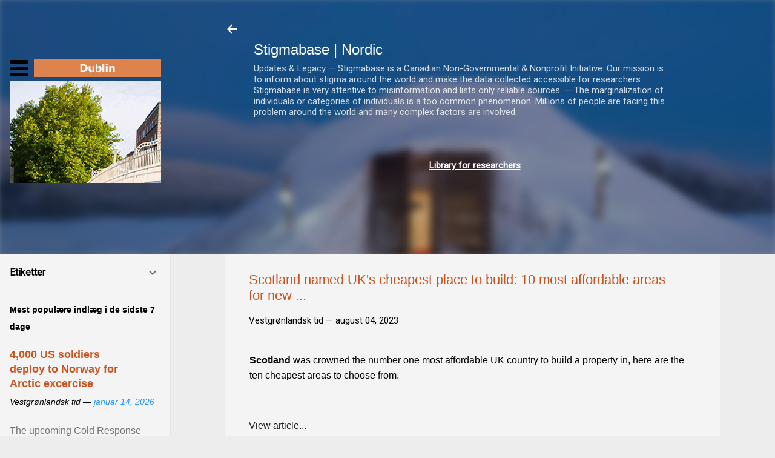

--- FILE ---
content_type: text/html; charset=UTF-8
request_url: https://dk.pairsonnalites.org/b/stats?style=BLACK_TRANSPARENT&timeRange=ALL_TIME&token=APq4FmD_Won4p_-YBesown_sSnOAwHM3aG3DdFRSkEwQ8PWBE7Z0Kgh07TmuJaeftUpkG7V8XU6K4K4E0lBWj4Qm6nNj_03NKw
body_size: 26
content:
{"total":2643302,"sparklineOptions":{"backgroundColor":{"fillOpacity":0.1,"fill":"#000000"},"series":[{"areaOpacity":0.3,"color":"#202020"}]},"sparklineData":[[0,20],[1,11],[2,16],[3,20],[4,60],[5,94],[6,59],[7,100],[8,7],[9,7],[10,8],[11,8],[12,8],[13,11],[14,8],[15,7],[16,8],[17,8],[18,10],[19,10],[20,10],[21,7],[22,6],[23,6],[24,8],[25,8],[26,10],[27,10],[28,7],[29,5]],"nextTickMs":116129}